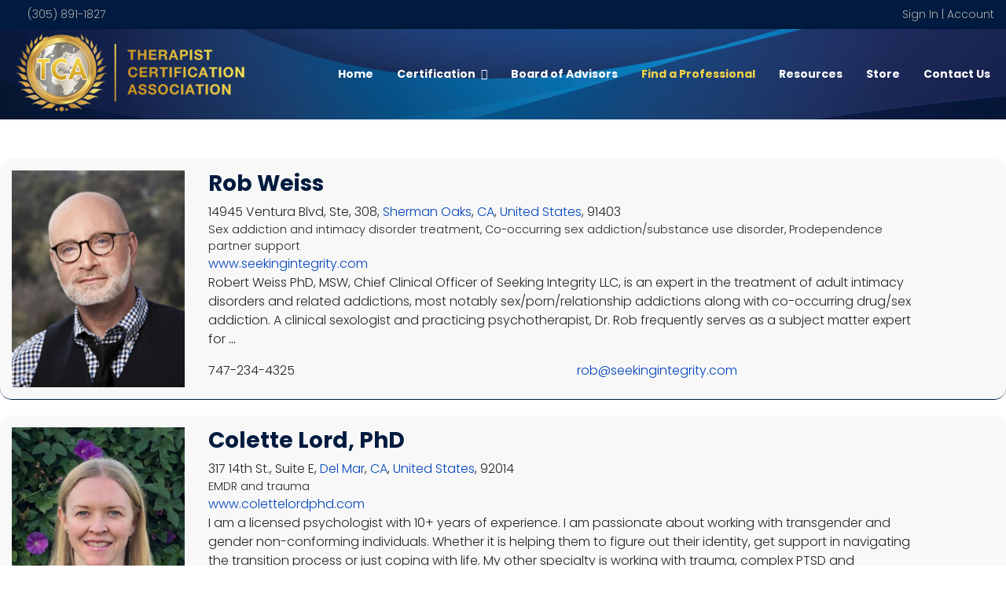

--- FILE ---
content_type: text/html; charset=utf-8
request_url: https://therapistcertificationassociation.org/find-a-professional/search-by/state?value=CA
body_size: 14186
content:

<!doctype html>
<html lang="en-gb" dir="ltr">
	<head>
		
		<meta name="viewport" content="width=device-width, initial-scale=1, shrink-to-fit=no">
		<meta charset="utf-8">
	<meta name="generator" content="Helix Ultimate - The Most Popular Joomla! Template Framework.">
	<title>State: CA</title>
	<link href="/images/therapist-certification-association/site-resources/tca-favicon.png" rel="icon" type="image/vnd.microsoft.icon">
<link href="/media/vendor/bootstrap/css/bootstrap.min.css?5.2.3" rel="stylesheet" />
	<link href="/media/vendor/joomla-custom-elements/css/joomla-alert.min.css?0.2.0" rel="stylesheet" />
	<link href="/plugins/system/gdpr/assets/css/cookieconsent.min.css?af7db97f3fcc67e582c5be3f92f54713" rel="stylesheet" />
	<link href="/components/com_mtree/templates/banyan/template.css" rel="stylesheet" />
	<link href="/media/com_mtree/js/jquery.typeahead.css" rel="stylesheet" />
	<link href="//fonts.googleapis.com/css?family=Poppins:100,100i,200,200i,300,300i,400,400i,500,500i,600,600i,700,700i,800,800i,900,900i&amp;subset=devanagari&amp;display=swap" rel="stylesheet" media="none" onload="media=&quot;all&quot;" />
	<link href="/templates/shaper_helixultimate/css/bootstrap.min.css" rel="stylesheet" />
	<link href="/plugins/system/helixultimate/assets/css/system-j4.min.css" rel="stylesheet" />
	<link href="/templates/shaper_helixultimate/css/template.css" rel="stylesheet" />
	<link href="/templates/shaper_helixultimate/css/presets/default.css" rel="stylesheet" />
	<link href="/components/com_sppagebuilder/assets/css/font-awesome-5.min.css?4c712525bbbcd041da9d1cec623f871f" rel="stylesheet" />
	<link href="/components/com_sppagebuilder/assets/css/font-awesome-v4-shims.css?4c712525bbbcd041da9d1cec623f871f" rel="stylesheet" />
	<link href="/components/com_sppagebuilder/assets/css/animate.min.css?4c712525bbbcd041da9d1cec623f871f" rel="stylesheet" />
	<link href="/components/com_sppagebuilder/assets/css/sppagebuilder.css?4c712525bbbcd041da9d1cec623f871f" rel="stylesheet" />
	<style>div.cc-window.cc-floating{max-width:24em}@media(max-width: 639px){div.cc-window.cc-floating:not(.cc-center){max-width: none}}div.cc-window, span.cc-cookie-settings-toggler{font-size:16px}div.cc-revoke{font-size:16px}div.cc-settings-label,span.cc-cookie-settings-toggle{font-size:14px}div.cc-window.cc-banner{padding:1em 1.8em}div.cc-window.cc-floating{padding:2em 1.8em}input.cc-cookie-checkbox+span:before, input.cc-cookie-checkbox+span:after{border-radius:1px}div.cc-center,div.cc-floating,div.cc-checkbox-container,div.gdpr-fancybox-container div.fancybox-content,ul.cc-cookie-category-list li,fieldset.cc-service-list-title legend{border-radius:0px}div.cc-window a.cc-btn,span.cc-cookie-settings-toggle{border-radius:0px}</style>
	<style>#sp-header {background: #1f3047 url('https://therapistcertificationassociation.org/images/therapist-certification-association/site-resources/tca-header-background.jpg');background-size:cover;background-repeat:no-repeat;height: 115px;}
.logo-image {margin-top: 30px;}
#sp-top-bar {background: #001b3f;}
#sp-top-bar p {margin-bottom: 0;}
.sp-megamenu-parent > li > a, .sp-megamenu-parent > li > span {line-height: 115px;}
.sp-megamenu-parent > li.active > a, .sp-megamenu-parent > li:hover > a, a.sp-sign-in {color: #f1d349;}
.tca-header-icon {height:50px;width:50px;background-image:url('https://therapistcertificationassociation.org/images/therapist-certification-association/site-resources/tca-icon.png');float:left;list-style-type: none;margin: -8px 5px 0 0px;display: block;}
.tca-content-with-header .sppb-addon-content {clear:both;padding-top: 10px;}
.tca-main-button, .sppb-btn-success {padding: 10px 20px;background-color: #f1d248;border-color: #f1d248;}
#sp-footer, #sp-bottom {background: #001b3f;color: #f3f3f3;}
.sppb-form-group.sppb-col-sm-12:nth-of-type(3), .sppb-form-group.sppb-col-sm-12:nth-of-type(4), .sppb-form-group.sppb-col-sm-12:nth-of-type(5), .view-category .tca-back-btn, .mt-listings-pages, .mt-sort-by, .contentheading, .listing-summary .category, #modFilterField_0, h3.listing_details {display: none;}
.sppb-btn-success {color: #333;}
.sp-megamenu-parent > li.active > a, .sp-megamenu-parent > li > a {font-weight: bold;}
.sp-megamenu-parent > li > a {color:#fff;}
img.tca-border-left {float: left;border: solid 3px #001b3f;margin: 0 15px 15px 0;}
.tca-back-btn, .mt-filter-btn {transition:0,5s;background-color: #001b3f;padding: 8px 50px 8px 40px;color: #edd24c;font-weight: 500;font-size: 18px;display: inline-block;border-radius: 4px;margin-top: 30px;}
.tca-back-btn:hover, .mt-filter-btn:hover {cursor:pointer;background-color:#1b4484;}
.view-category .article-list .article .readmore {clear: both;}
.mt-listings .mt-listings-flyout-btn-container a {color: #edd24c;}
.mt-listings .mt-listings-flyout-btn-container {float: left;}
.listing-summary {margin-bottom: 15px;}
.mt-listings-list > .row {background-color: #f8f8f8;padding: 10px 0 0 inherit;padding-top: 15px;border-radius: 15px;margin-bottom: 20px;border-bottom:solid 1px #001b3f;}
.mt-ls-style-1 .listing-summary .mt-ls-fields .mt-ls-field.col {margin-bottom: 0;}
.form-horizontal .controls {margin-left: 20px;}
.mt-form-layout .control-group .control-label {width: 350px;}
#listing .col-lg-7 {width:30%;}
#listing .col-lg-5 {width:70%;}
#listing .fields {margin-top: 30px;}
.container, .container-lg, .container-md, .container-sm, .container-xl, .container-xxl {max-width: 1320px !important;}
.mt-ls-field .caption {width:25%;}
#sp-main-body {padding: 50px 0;}
.listing-summary .col-lg-3 {width: 20%;}
.burger-icon > span, .offcanvas-active .burger-icon > span {background-color: #edd24c;}
.offcanvas-menu {background-color: #001b3f;}
.offcanvas-menu .offcanvas-inner ul.menu > li a, .offcanvas-menu .offcanvas-inner ul.menu > li span, .offcanvas-menu .offcanvas-inner a {color: #edcd46;opacity: 1;}
.offcanvas-menu {width: 350px;}
body.ltr.offcanvs-position-right .offcanvas-menu {right: -350px;}
.article-list .article .article-header h2, .listing-summary .mt-ls-header h3, #listing h1 {font-weight:bold;}
.mt-listings h3 a {color: #001b3f;}
#sp-footer {font-size: 12px;}
.com-mtree .dropdown-menu {display:unset;z-index: 10;}
.mt-form-layout .control-group .control-label {text-align: left;width: unset;padding: 0;}
.sp-megamenu-parent .sp-dropdown li.sp-menu-item > a {font-weight: bold;line-height: 1.5;}
.task-viewuserslisting .owner-profile, .task-mypage .owner-profile, .task-viewuserslisting .nav-item, .task-mypage .nav-item, .task-none .owner-profile, .task-none .nav-item {display:none;}
.view-addlisting select:not([multiple]) {height: 200px;}
.formResponsive .formHorizontal p.formDescription {margin-top: 0px;}
.mt-listings .mt-filter .mt-filter-component {display:none;}
#top-listings.cat-id-12 .listing-summary .col-lg-3 {display:none;} 

.mt-form-layout .control-group .control-label {width:15%;}
.mt-ls-field .caption {font-weight: 500;}
.mt-listings .mt-listings-flyout-btn-container a:hover {background-color: #0345bf;}
.listing-summary .mfieldtype_mcheckbox, .listing-summary .caption{display:none;}
.view-registration #sp-main-body {min-height:400px;}
#system-message-container {position: absolute;max-width: 450px;bottom: 50% !important;right: calc(50% - 125px) !important;}
#system-message-container joomla-alert {font-size: 18px;}
.offcanvas-menu .offcanvas-inner ul.menu > li > ul li a {font-size: 18px;line-height: 30px;}
.offcanvas-menu .offcanvas-inner ul.menu > li.menu-parent > a > .menu-toggler, .offcanvas-menu .offcanvas-inner ul.menu > li.menu-parent > .menu-separator > .menu-toggler, .offcanvas-menu .offcanvas-inner ul.menu > li li a {color: #fff;}
#TCA_Code_of_Ethics0-lbl {width:100%;}
#sp-bottom3 .sp-module {margin-bottom: 0px;}
#sppb-addon-wrapper-1659455396807 {margin: 0px 0px 5px 0px !important;}
.listing-summary .mfieldtype_coreaddress, .listing-summary .mfieldtype_corecity, .listing-summary .mfieldtype_corestate, .listing-summary .mfieldtype_corecountry,  .listing-summary .mfieldtype_coreemail .caption {display:none !important;}
.mt-ls-field-main-attr .mt-ls-field {padding-right: unset;padding-left: unset;text-align: left;}
.mt-ls-field-main-attr .mt-ls-field:not(:first-child) {border-left: unset;}
.mt-ls-style-1 .listing-summary .mt-ls-field-main-attr .mt-ls-field {max-width: 100%;}
.mt-ls-fields.mt-ls-field-focus .mfieldtype_mtext {width: 100%;}
.mt-ls-style-1 .listing-summary .mt-ls-fields.mt-ls-field-focus {white-space: unset;}
.mt-ls-field-focus {font-size: 0.9em;}
.itemid-113 .listing-summary .col-lg-9 {width: 80%;}
.itemid-113#top-listings.cat-id-12 .listing-summary .col-lg-9 {width: 80%;}
#comMtFilter12 #comFilterField_135, #comMtFilter12 #comFilterField_5, #comMtFilter12 #comFilterField_6, #comMtFilter12 #comFilterField_7 {display:none;}
.mt-form-layout .control-group.mfieldtype_mcheckbox ul li {padding: 0px 25px;}
.itemid-141 .mt-page-listing .output {width: 100%;}

@media (min-width: 992px) {
  .itemid-141 .row-cols-lg-2 > * {
    flex: 0 0 auto;
    width: unset;
  }
}
@media (max-width: 991px){
.itemid-113 .listing-summary .col-lg-3 {width: 30%;}
.itemid-113 .listing-summary .col-lg-9 {width: 70%;}
#sp-header {padding-top: 30px;}
}
@media (max-width: 480px){
.listing-summary .col-lg-3, #listing .col-lg-7, .listing-summary .col-lg-9,#listing .col-lg-5 {width: 100% !important;}
#sp-header {height: 80px;padding-top: 10px;}
.logo-image-phone {height: 80px !important;}
#sp-top2 {display:none;}
.mt-listings .mt-filter {clear: both;}
.mt-listings .mt-filter .mt-filter-component {padding: 10px;}
}</style>
	<style>body{font-family: 'Poppins', sans-serif;font-weight: 300;text-decoration: none;}
</style>
	<style>.logo-image {height:100px;}.logo-image-phone {height:100px;}</style>
<script src="/media/vendor/jquery/js/jquery.min.js?3.6.3"></script>
	<script src="/media/legacy/js/jquery-noconflict.min.js?04499b98c0305b16b373dff09fe79d1290976288"></script>
	<script type="application/json" class="joomla-script-options new">{"data":{"breakpoints":{"tablet":991,"mobile":480},"header":{"stickyOffset":"100"}},"csrf.token":"d81424a2460a36031753c99c9a68efb8","joomla.jtext":{"ERROR":"Error","MESSAGE":"Message","NOTICE":"Notice","WARNING":"Warning","JCLOSE":"Close","JOK":"OK","JOPEN":"Open"},"system.paths":{"root":"","rootFull":"https:\/\/therapistcertificationassociation.org\/","base":"","baseFull":"https:\/\/therapistcertificationassociation.org\/"}}</script>
	<script src="/media/system/js/core.min.js?576eb51da909dcf692c98643faa6fc89629ead18"></script>
	<script src="/media/vendor/bootstrap/js/bootstrap-es5.min.js?5.2.3" nomodule defer></script>
	<script src="/media/system/js/showon-es5.min.js?4773265a19291954f19755d6f2ade3ca7ed9022f" defer nomodule></script>
	<script src="/media/system/js/messages-es5.min.js?44e3f60beada646706be6569e75b36f7cf293bf9" nomodule defer></script>
	<script src="/media/vendor/bootstrap/js/alert.min.js?5.2.3" type="module"></script>
	<script src="/media/vendor/bootstrap/js/button.min.js?5.2.3" type="module"></script>
	<script src="/media/vendor/bootstrap/js/carousel.min.js?5.2.3" type="module"></script>
	<script src="/media/vendor/bootstrap/js/collapse.min.js?5.2.3" type="module"></script>
	<script src="/media/vendor/bootstrap/js/dropdown.min.js?5.2.3" type="module"></script>
	<script src="/media/vendor/bootstrap/js/modal.min.js?5.2.3" type="module"></script>
	<script src="/media/vendor/bootstrap/js/offcanvas.min.js?5.2.3" type="module"></script>
	<script src="/media/vendor/bootstrap/js/popover.min.js?5.2.3" type="module"></script>
	<script src="/media/vendor/bootstrap/js/scrollspy.min.js?5.2.3" type="module"></script>
	<script src="/media/vendor/bootstrap/js/tab.min.js?5.2.3" type="module"></script>
	<script src="/media/vendor/bootstrap/js/toast.min.js?5.2.3" type="module"></script>
	<script src="/media/system/js/showon.min.js?bfc733e48a923aaffb3d959cd04f176bad7d7d52" type="module"></script>
	<script src="/media/system/js/messages.min.js?7425e8d1cb9e4f061d5e30271d6d99b085344117" type="module"></script>
	<script src="/plugins/system/gdpr/assets/js/cookieconsent.min.js?af7db97f3fcc67e582c5be3f92f54713" defer></script>
	<script src="/plugins/system/gdpr/assets/js/init.js?af7db97f3fcc67e582c5be3f92f54713" defer></script>
	<script src="/media/com_mtree/js/jquery.typeahead.min.js"></script>
	<script src="/templates/shaper_helixultimate/js/main.js"></script>
	<script src="/components/com_sppagebuilder/assets/js/jquery.parallax.js?4c712525bbbcd041da9d1cec623f871f"></script>
	<script src="/components/com_sppagebuilder/assets/js/sppagebuilder.js?4c712525bbbcd041da9d1cec623f871f" defer></script>
	<script>var gdprConfigurationOptions = { complianceType: 'opt-out',
																			  cookieConsentLifetime: 365,
																			  cookieConsentSamesitePolicy: '',
																			  cookieConsentSecure: 0,
																			  disableFirstReload: 1,
																	  		  blockJoomlaSessionCookie: 1,
																			  blockExternalCookiesDomains: 0,
																			  externalAdvancedBlockingModeCustomAttribute: '',
																			  allowedCookies: '',
																			  blockCookieDefine: 1,
																			  autoAcceptOnNextPage: 0,
																			  revokable: 1,
																			  lawByCountry: 0,
																			  checkboxLawByCountry: 0,
																			  blockPrivacyPolicy: 0,
																			  cacheGeolocationCountry: 1,
																			  countryAcceptReloadTimeout: 1000,
																			  usaCCPARegions: ["florida"],
																			  dismissOnScroll: 0,
																			  dismissOnTimeout: 0,
																			  containerSelector: 'body',
																			  hideOnMobileDevices: 0,
																			  autoFloatingOnMobile: 0,
																			  autoFloatingOnMobileThreshold: 1024,
																			  autoRedirectOnDecline: 0,
																			  autoRedirectOnDeclineLink: '',
																			  showReloadMsg: 0,
																			  showReloadMsgText: 'Applying preferences and reloading the page...',
																			  defaultClosedToolbar: 0,
																			  toolbarLayout: 'basic',
																			  toolbarTheme: 'block',
																			  toolbarButtonsTheme: 'decline_first',
																			  revocableToolbarTheme: 'basic',
																			  toolbarPosition: 'bottom-left',
																			  toolbarCenterTheme: 'compact',
																			  revokePosition: 'revoke-top',
																			  toolbarPositionmentType: 1,
																			  positionCenterSimpleBackdrop: 0,
																			  positionCenterBlurEffect: 1,
																			  preventPageScrolling: 0,
																			  popupEffect: 'fade',
																			  popupBackground: '#000000',
																			  popupText: '#ffffff',
																			  popupLink: '#ffffff',
																			  buttonBackground: '#ffffff',
																			  buttonBorder: '#ffffff',
																			  buttonText: '#000000',
																			  highlightOpacity: '100',
																			  highlightBackground: '#333333',
																			  highlightBorder: '#ffffff',
																			  highlightText: '#ffffff',
																			  highlightDismissBackground: '#333333',
																		  	  highlightDismissBorder: '#ffffff',
																		 	  highlightDismissText: '#ffffff',
																			  hideRevokableButton: 0,
																			  hideRevokableButtonOnscroll: 1,
																			  customRevokableButton: 2,
																			  customRevokableButtonAction: 0,
																			  headerText: '<p>Cookies used on the website!</p>',
																			  messageText: 'This website uses cookies to ensure you get the best experience on our website.',
																			  denyMessageEnabled: 0, 
																			  denyMessage: 'You have declined cookies, to ensure the best experience on this website please consent the cookie usage.',
																			  placeholderBlockedResources: 0, 
																			  placeholderBlockedResourcesAction: '',
																	  		  placeholderBlockedResourcesText: 'You must accept cookies and reload the page to view this content',
																			  placeholderIndividualBlockedResourcesText: 'You must accept cookies from {domain} and reload the page to view this content',
																			  placeholderIndividualBlockedResourcesAction: 0,
																			  placeholderOnpageUnlock: 0,
																			  scriptsOnpageUnlock: 0,
																			  dismissText: 'Got it!',
																			  allowText: 'Allow cookies',
																			  denyText: 'Decline',
																			  cookiePolicyLinkText: 'Cookie policy',
																			  cookiePolicyLink: 'javascript:void(0)',
																			  cookiePolicyRevocableTabText: 'Cookie policy',
																			  privacyPolicyLinkText: 'Privacy policy',
																			  privacyPolicyLink: 'javascript:void(0)',
																			  enableGdprBulkConsent: 0,
																			  enableCustomScriptExecGeneric: 0,
																			  customScriptExecGeneric: '',
																			  categoriesCheckboxTemplate: 'cc-checkboxes-light',
																			  toggleCookieSettings: 0,
																			  toggleCookieSettingsLinkedView: 0,
 																			  toggleCookieSettingsLinkedViewSefLink: '/component/gdpr/',
																	  		  toggleCookieSettingsText: '<span class="cc-cookie-settings-toggle">Settings <span class="cc-cookie-settings-toggler">&#x25EE;</span></span>',
																			  toggleCookieSettingsButtonBackground: '#333333',
																			  toggleCookieSettingsButtonBorder: '#ffffff',
																			  toggleCookieSettingsButtonText: '#ffffff',
																			  showLinks: 0,
																			  blankLinks: '_blank',
																			  autoOpenPrivacyPolicy: 0,
																			  openAlwaysDeclined: 1,
																			  cookieSettingsLabel: 'Cookie settings:',
															  				  cookieSettingsDesc: 'Choose which kind of cookies you want to disable by clicking on the checkboxes. Click on a category name for more informations about used cookies.',
																			  cookieCategory1Enable: 0,
																			  cookieCategory1Name: 'Necessary',
																			  cookieCategory1Locked: 0,
																			  cookieCategory2Enable: 0,
																			  cookieCategory2Name: 'Preferences',
																			  cookieCategory2Locked: 0,
																			  cookieCategory3Enable: 0,
																			  cookieCategory3Name: 'Statistics',
																			  cookieCategory3Locked: 0,
																			  cookieCategory4Enable: 0,
																			  cookieCategory4Name: 'Marketing',
																			  cookieCategory4Locked: 0,
																			  cookieCategoriesDescriptions: {},
																			  alwaysReloadAfterCategoriesChange: 0,
																			  preserveLockedCategories: 0,
																			  reloadOnfirstDeclineall: 0,
																			  trackExistingCheckboxSelectors: '',
															  		  		  trackExistingCheckboxConsentLogsFormfields: 'name,email,subject,message',
																			  allowallShowbutton: 0,
																			  allowallText: 'Allow all cookies',
																			  allowallButtonBackground: '#ffffff',
																			  allowallButtonBorder: '#ffffff',
																			  allowallButtonText: '#000000',
																			  allowallButtonTimingAjax: 'fast',
																			  includeAcceptButton: 0,
																			  trackConsentDate: 0,
																			  optoutIndividualResources: 0,
																			  blockIndividualResourcesServerside: 0,
																			  disableSwitchersOptoutCategory: 0,
																			  allowallIndividualResources: 1,
																			  blockLocalStorage: 0,
																			  blockSessionStorage: 0,
																			  externalAdvancedBlockingModeTags: 'iframe,script,img,source,link',
																			  enableCustomScriptExecCategory1: 0,
																			  customScriptExecCategory1: '',
																			  enableCustomScriptExecCategory2: 0,
																			  customScriptExecCategory2: '',
																			  enableCustomScriptExecCategory3: 0,
																			  customScriptExecCategory3: '',
																			  enableCustomScriptExecCategory4: 0,
																			  customScriptExecCategory4: '',
																			  debugMode: 0
																		};var gdpr_ajax_livesite='https://therapistcertificationassociation.org/';var gdpr_enable_log_cookie_consent=1;</script>
	<script>template="shaper_helixultimate";</script>
	<script>;(function ($) {
	$.ajaxSetup({
		headers: {
			'X-CSRF-Token': Joomla.getOptions('csrf.token')
		}
	});
})(jQuery);</script>
<script type="text/javascript">
jQuery(document).ready(function(){
jQuery('.tca-back-btn').click(function() {
window.history.back();
});
});
</script>
	</head>
	<body class="site helix-ultimate hu com_mtree com-mtree view-listcats layout-default task-searchby itemid-152 en-gb ltr sticky-header layout-fluid offcanvas-init offcanvs-position-right">

		
					<div class="sp-pre-loader">
				<div class='sp-loader-bubble-loop'></div>			</div>
		
		<div class="body-wrapper">
			<div class="body-innerwrapper">
				
	<div class="sticky-header-placeholder"></div>
<div id="sp-top-bar">
	<div class="container">
		<div class="container-inner">
			<div class="row">
				<div id="sp-top1" class="col-lg-6">
					<div class="sp-column text-center text-lg-start">
						
												<div class="sp-module "><div class="sp-module-content">
<div id="mod-custom110" class="mod-custom custom">
    <i class="fa fa-phone-square" aria-hidden="true"></i> (305) 891-1827</div>
</div></div>
					</div>
				</div>

				<div id="sp-top2" class="col-lg-6">
					<div class="sp-column text-center text-lg-end">
																			
																									<div class="sp-module "><div class="sp-module-content">
<div id="mod-custom136" class="mod-custom custom">
    <p><a class="sp-sign-in" href="/tca-account-access"> <span class="signin-text d-none d-lg-inline-block"> Sign In </span><span class="signin-text d-none d-lg-inline-block"> | Account</span> </a></p></div>
</div></div>
					</div>
				</div>
			</div>
		</div>
	</div>
</div>

<header id="sp-header">
	<div class="container">
		<div class="container-inner">
			<div class="row">
				<!-- Logo -->
				<div id="sp-logo" class="col-auto">
					<div class="sp-column">
						<div class="logo"><a href="/">
				<img class='logo-image  d-none d-lg-inline-block'
					srcset='https://therapistcertificationassociation.org/images/therapist-certification-association/site-resources/therapist-certification-association.png 1x, https://therapistcertificationassociation.org/images/therapist-certification-association/site-resources/therapist-certification-association.png 2x'
					src='https://therapistcertificationassociation.org/images/therapist-certification-association/site-resources/therapist-certification-association.png'
					height='100px'
					alt='Therapist Certification Association'
				/>
				<img class="logo-image-phone d-inline-block d-lg-none" src="https://therapistcertificationassociation.org/images/therapist-certification-association/site-resources/therapist-certification-association.png" alt="Therapist Certification Association" /></a></div>						
					</div>
				</div>

				<!-- Menu -->
				<div id="sp-menu" class="col-auto flex-auto">
					<div class="sp-column d-flex justify-content-end align-items-center">
						<nav class="sp-megamenu-wrapper d-flex" role="navigation"><a id="offcanvas-toggler" aria-label="Menu" class="offcanvas-toggler-right d-flex d-lg-none" href="#"><div class="burger-icon" aria-hidden="true"><span></span><span></span><span></span></div></a><ul class="sp-megamenu-parent menu-animation-none d-none d-lg-block"><li class="sp-menu-item"><a   href="/"  >Home</a></li><li class="sp-menu-item sp-has-child"><a   href="#"  >Certification</a><div class="sp-dropdown sp-dropdown-main sp-menu-right" style="width: 350px;"><div class="sp-dropdown-inner"><ul class="sp-dropdown-items"><li class="sp-menu-item"><a   href="/certification/certification-application"  >Certification Application</a></li><li class="sp-menu-item"><a   href="/certification/certification-renewal"  >Certification Renewal</a></li></ul></div></div></li><li class="sp-menu-item"><a   href="/board-of-advisors"  > Board of Advisors</a></li><li class="sp-menu-item current-item active"><a aria-current="page"  href="/find-a-professional"  >Find a Professional</a></li><li class="sp-menu-item"><a   href="/tca-resources-categories"  >Resources</a></li><li class="sp-menu-item"><a   href="/tca-iics-shop-merchandise"  >Store</a></li><li class="sp-menu-item"><a   href="/contact-therapist-certification-association"  >Contact Us</a></li></ul></nav>						

						<!-- Related Modules -->
						<div class="d-none d-lg-flex header-modules align-items-center">
							
													</div>

						<!-- if offcanvas position right -->
													<a id="offcanvas-toggler"  aria-label="Menu" title="Menu"  class="mega offcanvas-toggler-secondary offcanvas-toggler-right d-flex align-items-center" href="#">
							<div class="burger-icon" aria-hidden="true"><span></span><span></span><span></span></div>
							</a>
											</div>
				</div>
			</div>
		</div>
	</div>
</header>
				
<section id="sp-section-1" >

				
	
<div class="row">
	<div id="sp-title" class="col-lg-12 "><div class="sp-column "></div></div></div>
				
</section>
<section id="sp-main-body" >

										<div class="container">
					<div class="container-inner">
						
	
<div class="row">
	
<main id="sp-component" class="col-lg-12 ">
	<div class="sp-column ">
		<div id="system-message-container" aria-live="polite">
	</div>


		
		<div class="mt-page-browse-by-results" id="mt-page-browse-by-state-ca" class="mt-template-banyan cf-id-6 cat-id-11 tlcat-id-11">
	<h1 class="contentheading">
		<span class=customfieldcaption>State: </span><span class=customfieldvalue>CA</span>	</h1>

	<div class="mt-listings mt-ls-style-1">
			<div class="mt-listings-pages pages-links">
		<span class="mt-x-listings">
			<span>
Results 1 - 12 of 12</span></span>
					</div>
		
		<div class="mt-listings-spacing-top"></div>

		<div class="mt-listings-list">
		<div class="row"><div class="listing-summary col-lg-12 row featured" data-link-id="114">
	<div class="summary-view-image col-lg-3"><a href="/find-a-professional/114-rob-weiss"><img border="0" src="https://therapistcertificationassociation.org/media/com_mtree/images/listings/m/54.jpg" width="479" height="600" class="image-left" alt="Rob Weiss" /></a> </div>	<div class="summary-view-details col-lg-9 mt-ls-has-image">
				<div class="mt-ls-header">
			<h3><a href="/find-a-professional/114-rob-weiss" ><span itemprop="name">Rob Weiss</span></a> </h3>
		</div><div class="mt-ls-fields address">14945 Ventura Blvd, Ste, 308, <a rel="tag" class="tag mt-field-5-value-sherman-oaks" href="/find-a-professional/search-by/city?value=Sherman%20Oaks">Sherman Oaks</a>, <a rel="tag" class="tag mt-field-6-value-ca" href="/find-a-professional/search-by/state?value=CA">CA</a>, <a rel="tag" class="tag mt-field-7-value-united-states" href="/find-a-professional/search-by/country?value=United%20States">United States</a>, 91403</div>			<div class="mt-ls-fields mt-ls-field-focus">
									<div class="mt-ls-field mfieldtype_mtext">
						Sex addiction and intimacy disorder treatment, Co-occurring sex addiction/substance use disorder, Prodependence partner support					</div>
								</div>
						<div class="mt-ls-fields">
				<div class="mt-ls-field mfieldtype_corewebsite">
					<a href="/tca-listings/114-rob-weiss/visit" target="_blank">www.seekingintegrity.com</a>				</div>
			</div>
			<p class="mt-ls-field mfieldtype_coredesc">Robert Weiss PhD, MSW, Chief Clinical Officer of Seeking Integrity LLC, is an expert in the treatment of adult intimacy disorders and related addictions, most notably sex/porn/relationship addictions along with co-occurring drug/sex addiction. A clinical sexologist and practicing psychotherapist, Dr. Rob frequently serves as a subject matter expert for <strong>...</strong></p>			<div class="mt-ls-fields row gx-1">
				<div class="mt-ls-field category col-lg-12">
					<div class="row">
						<span class="caption col-sm-4">Category</span>
						<span class="output col-sm-8"><a href="/find-a-professional" >Find a Professional</a> </span>
					</div>
				</div>
			</div>
			
		<div class="mt-ls-fields row gx-1 row-cols-lg-2">
			<div id="field-9-link-114" class="mt-ls-field mfieldtype_coretelephone col">
			<div class="row gx-1">
				<span class="caption col-sm-4">Telephone</span>
				<span class="output col-sm-8">747-234-4325</span>
			</div>
			</div>
			<div id="field-11-link-114" class="mt-ls-field mfieldtype_coreemail col">
			<div class="row gx-1">
				<span class="caption col-sm-4">E-mail</span>
				<span class="output col-sm-8"><script>
document.write('<a hr'+'ef="mai'+'lto'+':'+'%72%6f%62%40%73%65%65%6b%69%6e%67%69%6e%74%65%67%72%69%74%79%2e%63%6f%6d">&#114;&#111;&#98;&#64;&#115;&#101;&#101;&#107;&#105;&#110;&#103;&#105;&#110;&#116;&#101;&#103;&#114;&#105;&#116;&#121;&#46;&#99;&#111;&#109;<\/a>');
</script></span>
			</div>
			</div></div>	</div>
</div></div><div class="row"><div class="listing-summary col-lg-12 row" data-link-id="99">
	<div class="summary-view-image col-lg-3"><a href="/find-a-professional/99-colette-lord-phd"><img border="0" src="https://therapistcertificationassociation.org/media/com_mtree/images/listings/m/108.jpg" width="450" height="600" class="image-left" alt="Colette Lord, PhD" /></a> </div>	<div class="summary-view-details col-lg-9 mt-ls-has-image">
				<div class="mt-ls-header">
			<h3><a href="/find-a-professional/99-colette-lord-phd" ><span itemprop="name">Colette Lord, PhD</span></a> </h3>
		</div><div class="mt-ls-fields address">317 14th St., Suite E, <a rel="tag" class="tag mt-field-5-value-del-mar" href="/find-a-professional/search-by/city?value=Del%20Mar">Del Mar</a>, <a rel="tag" class="tag mt-field-6-value-ca" href="/find-a-professional/search-by/state?value=CA">CA</a>, <a rel="tag" class="tag mt-field-7-value-united-states" href="/find-a-professional/search-by/country?value=United%20States">United States</a>, 92014</div>			<div class="mt-ls-fields mt-ls-field-focus">
									<div class="mt-ls-field mfieldtype_mtext">
						EMDR and trauma					</div>
								</div>
						<div class="mt-ls-fields">
				<div class="mt-ls-field mfieldtype_corewebsite">
					<a href="/tca-listings/99-colette-lord-phd/visit" target="_blank">www.colettelordphd.com</a>				</div>
			</div>
			<p class="mt-ls-field mfieldtype_coredesc">I am a licensed psychologist with 10+ years of experience.  I am passionate about working with transgender and gender non-conforming individuals. Whether it is helping them to figure out their identity, get support in navigating the transition process or just coping with life.

My other specialty is working with trauma, complex PTSD and dissociation. <strong>...</strong></p>			<div class="mt-ls-fields row gx-1">
				<div class="mt-ls-field category col-lg-12">
					<div class="row">
						<span class="caption col-sm-4">Category</span>
						<span class="output col-sm-8"><a href="/find-a-professional" >Find a Professional</a> </span>
					</div>
				</div>
			</div>
			
		<div class="mt-ls-fields row gx-1 row-cols-lg-2">
			<div id="field-9-link-99" class="mt-ls-field mfieldtype_coretelephone col">
			<div class="row gx-1">
				<span class="caption col-sm-4">Telephone</span>
				<span class="output col-sm-8">858-276-8831</span>
			</div>
			</div>
			<div id="field-11-link-99" class="mt-ls-field mfieldtype_coreemail col">
			<div class="row gx-1">
				<span class="caption col-sm-4">E-mail</span>
				<span class="output col-sm-8"><script>
document.write('<a hr'+'ef="mai'+'lto'+':'+'%6d%65%40%63%6f%6c%65%74%74%65%6c%6f%72%64%70%68%64%2e%63%6f%6d">&#109;&#101;&#64;&#99;&#111;&#108;&#101;&#116;&#116;&#101;&#108;&#111;&#114;&#100;&#112;&#104;&#100;&#46;&#99;&#111;&#109;<\/a>');
</script></span>
			</div>
			</div></div>	</div>
</div></div><div class="row"><div class="listing-summary col-lg-12 row" data-link-id="190">
	<div class="summary-view-image col-lg-3"><a href="/find-a-professional/190-carrie-jacobs-ma-psy-d"><img border="0" src="https://therapistcertificationassociation.org/media/com_mtree/images/listings/m/206.jpg" width="450" height="600" class="image-left" alt="Dr. Carrie Jacobs" /></a> </div>	<div class="summary-view-details col-lg-9 mt-ls-has-image">
				<div class="mt-ls-header">
			<h3><a href="/find-a-professional/190-carrie-jacobs-ma-psy-d" ><span itemprop="name">Dr. Carrie Jacobs</span></a> </h3>
		</div><div class="mt-ls-fields address"><a rel="tag" class="tag mt-field-5-value-encino" href="/find-a-professional/search-by/city?value=ENCINO">ENCINO</a>, <a rel="tag" class="tag mt-field-6-value-ca" href="/find-a-professional/search-by/state?value=CA">CA</a>, <a rel="tag" class="tag mt-field-7-value-usa" href="/find-a-professional/search-by/country?value=usa">usa</a></div>			<div class="mt-ls-fields mt-ls-field-focus">
									<div class="mt-ls-field mfieldtype_mtext">
						clinical- individual, family, couples, groups, children, sex therapy					</div>
										<div class="mfieldtype_mtext">
						PSY.D					</div>
								</div>
						<div class="mt-ls-fields">
				<div class="mt-ls-field mfieldtype_corewebsite">
					<a href="/tca-listings/190-carrie-jacobs-ma-psy-d/visit" target="_blank">drcarriejacobs.com</a>				</div>
			</div>
			<p class="mt-ls-field mfieldtype_coredesc">I began as an MFT and then became a clinical psychologist. I&#039;m also a life coach.  I have worked in private practice with individuals, couples, children, families, and facilitated groups. I have a long history working within the gay community.   I also treat eating disorders, and trauma.  I&#039;ve worked within the state and government agencies as a psychol <strong>...</strong></p>			<div class="mt-ls-fields row gx-1">
				<div class="mt-ls-field category col-lg-12">
					<div class="row">
						<span class="caption col-sm-4">Category</span>
						<span class="output col-sm-8"><a href="/find-a-professional" >Find a Professional</a> </span>
					</div>
				</div>
			</div>
			
		<div class="mt-ls-fields row gx-1 row-cols-lg-2">
			<div id="field-11-link-190" class="mt-ls-field mfieldtype_coreemail col">
			<div class="row gx-1">
				<span class="caption col-sm-4">E-mail</span>
				<span class="output col-sm-8"><script>
document.write('<a hr'+'ef="mai'+'lto'+':'+'%64%72%63%6a%61%63%6f%62%73%40%73%62%63%67%6c%6f%62%61%6c%2e%6e%65%74">&#100;&#114;&#99;&#106;&#97;&#99;&#111;&#98;&#115;&#64;&#115;&#98;&#99;&#103;&#108;&#111;&#98;&#97;&#108;&#46;&#110;&#101;&#116;<\/a>');
</script></span>
			</div>
			</div></div>	</div>
</div></div><div class="row"><div class="listing-summary col-lg-12 row" data-link-id="302">
	<div class="summary-view-image col-lg-3"><a href="/find-a-professional/302-skip-speer"><img border="0" src="https://therapistcertificationassociation.org/media/com_mtree/images/listings/m/266.jpg" width="450" height="600" class="image-left" alt="Dr. Skip Speer" /></a> </div>	<div class="summary-view-details col-lg-9 mt-ls-has-image">
				<div class="mt-ls-header">
			<h3><a href="/find-a-professional/302-skip-speer" ><span itemprop="name">Dr. Skip Speer</span></a> </h3>
		</div><div class="mt-ls-fields address"><a rel="tag" class="tag mt-field-5-value-los-angeles" href="/find-a-professional/search-by/city?value=Los%20Angeles">Los Angeles</a>, <a rel="tag" class="tag mt-field-6-value-ca" href="/find-a-professional/search-by/state?value=CA">CA</a>, <a rel="tag" class="tag mt-field-7-value-united-states" href="/find-a-professional/search-by/country?value=United%20States">United States</a>, 90046</div>			<div class="mt-ls-fields mt-ls-field-focus">
									<div class="mt-ls-field mfieldtype_mtext">
						Sex Addiction					</div>
										<div class="mfieldtype_mtext">
						Licensed Clinical Social worker					</div>
								</div>
			<p class="mt-ls-field mfieldtype_coredesc">Dr. Skip Speer (Clinical Sexologist) has been a Licensed Clinical Social Worker in California since 1999. Skip started a private psychotherapy practice in 2005 to work with adults struggling with addiction, mood disorders, trauma, and issues related to gender identity and sexual orientation. He started specializing in treating sex addiction in 2015. Ski <strong>...</strong></p>			<div class="mt-ls-fields row gx-1">
				<div class="mt-ls-field category col-lg-12">
					<div class="row">
						<span class="caption col-sm-4">Category</span>
						<span class="output col-sm-8"><a href="/find-a-professional" >Find a Professional</a> </span>
					</div>
				</div>
			</div>
			
		<div class="mt-ls-fields row gx-1 row-cols-lg-2">
			<div id="field-9-link-302" class="mt-ls-field mfieldtype_coretelephone col">
			<div class="row gx-1">
				<span class="caption col-sm-4">Telephone</span>
				<span class="output col-sm-8">213 545 6657</span>
			</div>
			</div>
			<div id="field-11-link-302" class="mt-ls-field mfieldtype_coreemail col">
			<div class="row gx-1">
				<span class="caption col-sm-4">E-mail</span>
				<span class="output col-sm-8"><script>
document.write('<a hr'+'ef="mai'+'lto'+':'+'%73%6b%69%70%73%70%65%65%72%40%79%61%68%6f%6f%2e%63%6f%6d">&#115;&#107;&#105;&#112;&#115;&#112;&#101;&#101;&#114;&#64;&#121;&#97;&#104;&#111;&#111;&#46;&#99;&#111;&#109;<\/a>');
</script></span>
			</div>
			</div></div>	</div>
</div></div><div class="row"><div class="listing-summary col-lg-12 row" data-link-id="517">
	<div class="summary-view-image col-lg-3"><a href="/find-a-professional/517-dr-george-l-hunter-lmft-csat-emdr"><img src="https://therapistcertificationassociation.org/media/com_mtree/images/noimage_thb.png" width="200" height="200" class="image-left" alt="" ></a></div>	<div class="summary-view-details col-lg-9 mt-ls-has-image">
				<div class="mt-ls-header">
			<h3><a href="/find-a-professional/517-dr-george-l-hunter-lmft-csat-emdr" ><span itemprop="name">Dr George L Hunter LMFT CSAT EMDR</span></a> </h3>
		</div><div class="mt-ls-fields address">28991 Old Town Front St #102, <a rel="tag" class="tag mt-field-5-value-temecula" href="/find-a-professional/search-by/city?value=Temecula">Temecula</a>, <a rel="tag" class="tag mt-field-6-value-ca" href="/find-a-professional/search-by/state?value=CA">CA</a>, <a rel="tag" class="tag mt-field-7-value-usa" href="/find-a-professional/search-by/country?value=USA">USA</a>, 92590</div>			<div class="mt-ls-fields mt-ls-field-focus">
									<div class="mfieldtype_mtext">
						PhD, LMFT					</div>
								</div>
						<div class="mt-ls-fields">
				<div class="mt-ls-field mfieldtype_corewebsite">
					<a href="/tca-listings/517-dr-george-l-hunter-lmft-csat-emdr/visit" target="_blank">Huntercounseling.com</a>				</div>
			</div>
			<p class="mt-ls-field mfieldtype_coredesc"></p>			<div class="mt-ls-fields row gx-1">
				<div class="mt-ls-field category col-lg-12">
					<div class="row">
						<span class="caption col-sm-4">Category</span>
						<span class="output col-sm-8"><a href="/find-a-professional" >Find a Professional</a> </span>
					</div>
				</div>
			</div>
			
		<div class="mt-ls-fields row gx-1 row-cols-lg-2">
			<div id="field-9-link-517" class="mt-ls-field mfieldtype_coretelephone col">
			<div class="row gx-1">
				<span class="caption col-sm-4">Telephone</span>
				<span class="output col-sm-8">951.852.3619</span>
			</div>
			</div>
			<div id="field-11-link-517" class="mt-ls-field mfieldtype_coreemail col">
			<div class="row gx-1">
				<span class="caption col-sm-4">E-mail</span>
				<span class="output col-sm-8"><script>
document.write('<a hr'+'ef="mai'+'lto'+':'+'%48%75%6e%74%65%72%63%6f%75%6e%73%65%6c%69%6e%67%40%79%61%68%6f%6f%2e%63%6f%6d">&#72;&#117;&#110;&#116;&#101;&#114;&#99;&#111;&#117;&#110;&#115;&#101;&#108;&#105;&#110;&#103;&#64;&#121;&#97;&#104;&#111;&#111;&#46;&#99;&#111;&#109;<\/a>');
</script></span>
			</div>
			</div></div>	</div>
</div></div><div class="row"><div class="listing-summary col-lg-12 row" data-link-id="113">
	<div class="summary-view-image col-lg-3"><a href="/find-a-professional/113-lori-vickers"><img src="https://therapistcertificationassociation.org/media/com_mtree/images/noimage_thb.png" width="200" height="200" class="image-left" alt="" ></a></div>	<div class="summary-view-details col-lg-9 mt-ls-has-image">
				<div class="mt-ls-header">
			<h3><a href="/find-a-professional/113-lori-vickers" ><span itemprop="name">Lori Vickers</span></a> </h3>
		</div><div class="mt-ls-fields address">28991 Old Town Front Street, suite 102, <a rel="tag" class="tag mt-field-5-value-temecula" href="/find-a-professional/search-by/city?value=Temecula">Temecula</a>, <a rel="tag" class="tag mt-field-6-value-ca" href="/find-a-professional/search-by/state?value=CA">CA</a>, <a rel="tag" class="tag mt-field-7-value-usa" href="/find-a-professional/search-by/country?value=USA">USA</a>, 92590</div><p class="mt-ls-field mfieldtype_coredesc"></p>			<div class="mt-ls-fields row gx-1">
				<div class="mt-ls-field category col-lg-12">
					<div class="row">
						<span class="caption col-sm-4">Category</span>
						<span class="output col-sm-8"><a href="/find-a-professional" >Find a Professional</a> </span>
					</div>
				</div>
			</div>
			
		<div class="mt-ls-fields row gx-1 row-cols-lg-2">
			<div id="field-9-link-113" class="mt-ls-field mfieldtype_coretelephone col">
			<div class="row gx-1">
				<span class="caption col-sm-4">Telephone</span>
				<span class="output col-sm-8">9512641226</span>
			</div>
			</div>
			<div id="field-11-link-113" class="mt-ls-field mfieldtype_coreemail col">
			<div class="row gx-1">
				<span class="caption col-sm-4">E-mail</span>
				<span class="output col-sm-8"><script>
document.write('<a hr'+'ef="mai'+'lto'+':'+'%6c%6f%72%69%5f%76%69%63%6b%65%72%73%40%79%61%68%6f%6f%2e%63%6f%6d">&#108;&#111;&#114;&#105;&#95;&#118;&#105;&#99;&#107;&#101;&#114;&#115;&#64;&#121;&#97;&#104;&#111;&#111;&#46;&#99;&#111;&#109;<\/a>');
</script></span>
			</div>
			</div></div>	</div>
</div></div><div class="row"><div class="listing-summary col-lg-12 row" data-link-id="103">
	<div class="summary-view-image col-lg-3"><a href="/find-a-professional/103-liz-liskin"><img border="0" src="https://therapistcertificationassociation.org/media/com_mtree/images/listings/m/47.jpg" width="600" height="600" class="image-left" alt="Liz Liskin" /></a> </div>	<div class="summary-view-details col-lg-9 mt-ls-has-image">
				<div class="mt-ls-header">
			<h3><a href="/find-a-professional/103-liz-liskin" ><span itemprop="name">Liz Liskin</span></a> </h3>
		</div><div class="mt-ls-fields address"><a rel="tag" class="tag mt-field-5-value-long-beach" href="/find-a-professional/search-by/city?value=Long%20Beach">Long Beach</a>, <a rel="tag" class="tag mt-field-6-value-ca" href="/find-a-professional/search-by/state?value=CA">CA</a>, <a rel="tag" class="tag mt-field-7-value-usa" href="/find-a-professional/search-by/country?value=USA">USA</a></div>			<div class="mt-ls-fields mt-ls-field-focus">
									<div class="mt-ls-field mfieldtype_mtext">
						Couples					</div>
								</div>
						<div class="mt-ls-fields">
				<div class="mt-ls-field mfieldtype_corewebsite">
					<a href="/tca-listings/103-liz-liskin/visit" target="_blank">www.coupleshealingcenter.com</a>				</div>
			</div>
			<p class="mt-ls-field mfieldtype_coredesc"></p>			<div class="mt-ls-fields row gx-1">
				<div class="mt-ls-field category col-lg-12">
					<div class="row">
						<span class="caption col-sm-4">Category</span>
						<span class="output col-sm-8"><a href="/find-a-professional" >Find a Professional</a> </span>
					</div>
				</div>
			</div>
			
		<div class="mt-ls-fields row gx-1 row-cols-lg-2">
			<div id="field-9-link-103" class="mt-ls-field mfieldtype_coretelephone col">
			<div class="row gx-1">
				<span class="caption col-sm-4">Telephone</span>
				<span class="output col-sm-8">562-353-5335</span>
			</div>
			</div>
			<div id="field-11-link-103" class="mt-ls-field mfieldtype_coreemail col">
			<div class="row gx-1">
				<span class="caption col-sm-4">E-mail</span>
				<span class="output col-sm-8"><script>
document.write('<a hr'+'ef="mai'+'lto'+':'+'%74%68%65%72%61%70%79%40%63%6f%75%70%6c%65%73%68%65%61%6c%69%6e%67%63%65%6e%74%65%72%2e%63%6f%6d">&#116;&#104;&#101;&#114;&#97;&#112;&#121;&#64;&#99;&#111;&#117;&#112;&#108;&#101;&#115;&#104;&#101;&#97;&#108;&#105;&#110;&#103;&#99;&#101;&#110;&#116;&#101;&#114;&#46;&#99;&#111;&#109;<\/a>');
</script></span>
			</div>
			</div></div>	</div>
</div></div><div class="row"><div class="listing-summary col-lg-12 row" data-link-id="107">
	<div class="summary-view-image col-lg-3"><a href="/find-a-professional/107-sonia-halim-lmft-emdr-trained-csat-c"><img border="0" src="https://therapistcertificationassociation.org/media/com_mtree/images/listings/m/73.jpg" width="300" height="300" class="image-left" alt="Sonia Halim, LMFT, EMDR Trained, CSAT-C" /></a> </div>	<div class="summary-view-details col-lg-9 mt-ls-has-image">
				<div class="mt-ls-header">
			<h3><a href="/find-a-professional/107-sonia-halim-lmft-emdr-trained-csat-c" ><span itemprop="name">Sonia Halim, LMFT, EMDR Trained, CSAT-C</span></a> </h3>
		</div><div class="mt-ls-fields address"><a rel="tag" class="tag mt-field-5-value-temecula" href="/find-a-professional/search-by/city?value=Temecula">Temecula</a>, <a rel="tag" class="tag mt-field-6-value-ca" href="/find-a-professional/search-by/state?value=CA">CA</a>, 92590</div>			<div class="mt-ls-fields">
				<div class="mt-ls-field mfieldtype_corewebsite">
					<a href="/tca-listings/107-sonia-halim-lmft-emdr-trained-csat-c/visit" target="_blank">www.SoniaHalimLMFT.com</a>				</div>
			</div>
			<p class="mt-ls-field mfieldtype_coredesc"></p>			<div class="mt-ls-fields row gx-1">
				<div class="mt-ls-field category col-lg-12">
					<div class="row">
						<span class="caption col-sm-4">Category</span>
						<span class="output col-sm-8"><a href="/find-a-professional" >Find a Professional</a> </span>
					</div>
				</div>
			</div>
			
		<div class="mt-ls-fields row gx-1 row-cols-lg-2">
			<div id="field-9-link-107" class="mt-ls-field mfieldtype_coretelephone col">
			<div class="row gx-1">
				<span class="caption col-sm-4">Telephone</span>
				<span class="output col-sm-8">951-729-0855</span>
			</div>
			</div>
			<div id="field-11-link-107" class="mt-ls-field mfieldtype_coreemail col">
			<div class="row gx-1">
				<span class="caption col-sm-4">E-mail</span>
				<span class="output col-sm-8"><script>
document.write('<a hr'+'ef="mai'+'lto'+':'+'%73%6f%6e%69%61%40%53%6f%6e%69%61%48%61%6c%69%6d%4c%4d%46%54%2e%63%6f%6d">&#115;&#111;&#110;&#105;&#97;&#64;&#83;&#111;&#110;&#105;&#97;&#72;&#97;&#108;&#105;&#109;&#76;&#77;&#70;&#84;&#46;&#99;&#111;&#109;<\/a>');
</script></span>
			</div>
			</div></div>	</div>
</div></div><div class="row"><div class="listing-summary col-lg-12 row" data-link-id="20">
	<div class="summary-view-image col-lg-3"><a href="/find-a-professional/20-kristie-overstreet-lmhc-lpc-cst-cap"><img border="0" src="https://therapistcertificationassociation.org/media/com_mtree/images/listings/m/21.jpg" width="200" height="200" class="image-left" alt="Kristie Overstreet" /></a> </div>	<div class="summary-view-details col-lg-9 mt-ls-has-image">
				<div class="mt-ls-header">
			<h3><a href="/find-a-professional/20-kristie-overstreet-lmhc-lpc-cst-cap" ><span itemprop="name">Kristie Overstreet</span></a> </h3>
		</div><div class="mt-ls-fields address"><a rel="tag" class="tag mt-field-5-value-huntington-beach" href="/find-a-professional/search-by/city?value=Huntington%20Beach">Huntington Beach</a>, <a rel="tag" class="tag mt-field-6-value-ca" href="/find-a-professional/search-by/state?value=CA">CA</a></div>			<div class="mt-ls-fields mt-ls-field-focus">
									<div class="mfieldtype_mtext">
						LPCC, LMHC, LPC, CST, CAP					</div>
								</div>
						<div class="mt-ls-fields">
				<div class="mt-ls-field mfieldtype_corewebsite">
					<a href="/tca-listings/20-kristie-overstreet-lmhc-lpc-cst-cap/visit" target="_blank">www.TherapyDepartment.com</a>				</div>
			</div>
			<p class="mt-ls-field mfieldtype_coredesc">Kristie Overstreet is a Licensed Professional Clinical Counselor, Licensed Mental Health Counselor, Licensed Professional Counselor, Certified Sex Therapist, and a Certified Addiction Professional, with many years of experience working with all types of clients. Her specialties include sex therapy, relationships, and transgender identity.&amp;nbsp;&amp;nbsp; Ar <strong>...</strong></p>			<div class="mt-ls-fields row gx-1">
				<div class="mt-ls-field category col-lg-12">
					<div class="row">
						<span class="caption col-sm-4">Category</span>
						<span class="output col-sm-8"><a href="/find-a-professional" >Find a Professional</a> </span>
					</div>
				</div>
			</div>
			
		<div class="mt-ls-fields row gx-1 row-cols-lg-2">
			<div id="field-9-link-20" class="mt-ls-field mfieldtype_coretelephone col">
			<div class="row gx-1">
				<span class="caption col-sm-4">Telephone</span>
				<span class="output col-sm-8">904-566-9256</span>
			</div>
			</div>
			<div id="field-11-link-20" class="mt-ls-field mfieldtype_coreemail col">
			<div class="row gx-1">
				<span class="caption col-sm-4">E-mail</span>
				<span class="output col-sm-8"><script>
document.write('<a hr'+'ef="mai'+'lto'+':'+'%6b%72%69%73%74%69%65%40%74%68%65%72%61%70%79%64%65%70%61%72%74%6d%65%6e%74%2e%63%6f%6d">&#107;&#114;&#105;&#115;&#116;&#105;&#101;&#64;&#116;&#104;&#101;&#114;&#97;&#112;&#121;&#100;&#101;&#112;&#97;&#114;&#116;&#109;&#101;&#110;&#116;&#46;&#99;&#111;&#109;<\/a>');
</script></span>
			</div>
			</div></div>	</div>
</div></div><div class="row"><div class="listing-summary col-lg-12 row" data-link-id="269">
	<div class="summary-view-image col-lg-3"><a href="/find-a-professional/269-tim-devitt"><img border="0" src="https://therapistcertificationassociation.org/media/com_mtree/images/listings/m/181.jpg" width="300" height="336" class="image-left" alt="Tim Devitt" /></a> </div>	<div class="summary-view-details col-lg-9 mt-ls-has-image">
				<div class="mt-ls-header">
			<h3><a href="/find-a-professional/269-tim-devitt" ><span itemprop="name">Tim Devitt</span></a> </h3>
		</div><div class="mt-ls-fields address">76 N SAN MARINO AVE, <a rel="tag" class="tag mt-field-5-value-pasadena" href="/find-a-professional/search-by/city?value=PASADENA">PASADENA</a>, <a rel="tag" class="tag mt-field-6-value-ca" href="/find-a-professional/search-by/state?value=CA">CA</a>, <a rel="tag" class="tag mt-field-7-value-united-states" href="/find-a-professional/search-by/country?value=United%20States">United States</a>, 91107</div>			<div class="mt-ls-fields mt-ls-field-focus">
									<div class="mt-ls-field mfieldtype_mtext">
						Sex and porn addiction					</div>
										<div class="mfieldtype_mtext">
						Certified Sex Therapist, Licensed Addiction Counselor					</div>
								</div>
						<div class="mt-ls-fields">
				<div class="mt-ls-field mfieldtype_corewebsite">
					<a href="/tca-listings/269-tim-devitt/visit" target="_blank">www.sexualrecoverycoach.com</a>				</div>
			</div>
			<p class="mt-ls-field mfieldtype_coredesc">As a Board Certified Sex Therapist and an Internationally Certified Addiction Counselor, I help people who suffer from problematic sexual behavior. Pornography and PIED, excessive masturbation, sexting, hook-up apps, infidelity, anonymous sex and prostitution are some of the typical behaviors that can become compulsive and difficult to control. If <strong>...</strong></p>			<div class="mt-ls-fields row gx-1">
				<div class="mt-ls-field category col-lg-12">
					<div class="row">
						<span class="caption col-sm-4">Category</span>
						<span class="output col-sm-8"><a href="/find-a-professional" >Find a Professional</a> </span>
					</div>
				</div>
			</div>
			
		<div class="mt-ls-fields row gx-1 row-cols-lg-2">
			<div id="field-9-link-269" class="mt-ls-field mfieldtype_coretelephone col">
			<div class="row gx-1">
				<span class="caption col-sm-4">Telephone</span>
				<span class="output col-sm-8">3106256776</span>
			</div>
			</div>
			<div id="field-11-link-269" class="mt-ls-field mfieldtype_coreemail col">
			<div class="row gx-1">
				<span class="caption col-sm-4">E-mail</span>
				<span class="output col-sm-8"><script>
document.write('<a hr'+'ef="mai'+'lto'+':'+'%64%65%76%74%69%6d%40%67%6d%61%69%6c%2e%63%6f%6d">&#100;&#101;&#118;&#116;&#105;&#109;&#64;&#103;&#109;&#97;&#105;&#108;&#46;&#99;&#111;&#109;<\/a>');
</script></span>
			</div>
			</div></div>	</div>
</div></div><div class="row"><div class="listing-summary col-lg-12 row" data-link-id="296">
	<div class="summary-view-image col-lg-3"><a href="/find-a-professional/296-reecovery-of-self-counseling-and-intensives"><img src="https://therapistcertificationassociation.org/media/com_mtree/images/noimage_thb.png" width="200" height="200" class="image-left" alt="" ></a></div>	<div class="summary-view-details col-lg-9 mt-ls-has-image">
				<div class="mt-ls-header">
			<h3><a href="/find-a-professional/296-reecovery-of-self-counseling-and-intensives" ><span itemprop="name">Recovery of Self Counseling and Intensives</span></a> </h3>
		</div><div class="mt-ls-fields address">PO Box 224, <a rel="tag" class="tag mt-field-5-value-san-carlos" href="/find-a-professional/search-by/city?value=San%20Carlos">San Carlos</a>, <a rel="tag" class="tag mt-field-6-value-ca" href="/find-a-professional/search-by/state?value=CA">CA</a>, <a rel="tag" class="tag mt-field-7-value-usa" href="/find-a-professional/search-by/country?value=USA">USA</a>, 94070</div>			<div class="mt-ls-fields mt-ls-field-focus">
									<div class="mt-ls-field mfieldtype_mtext">
						Attachment and Intimacy Disorders, Trauma and Sexuality					</div>
								</div>
						<div class="mt-ls-fields">
				<div class="mt-ls-field mfieldtype_corewebsite">
					<a href="/tca-listings/296-reecovery-of-self-counseling-and-intensives/visit" target="_blank">kateparkinsoncounseling.com</a>				</div>
			</div>
			<p class="mt-ls-field mfieldtype_coredesc">I am an experienced licensed therapist in the states of California and Oregon working with individuals, couples and families.  As a specialist in sexual compulsivity and avoidance as well as, partner trauma, I have a particular interest in  attachment and intimacy disorders and ultimately, the integration of authentic Self.  I like to say and hold true: <strong>...</strong></p>			<div class="mt-ls-fields row gx-1">
				<div class="mt-ls-field category col-lg-12">
					<div class="row">
						<span class="caption col-sm-4">Category</span>
						<span class="output col-sm-8"><a href="/find-a-professional" >Find a Professional</a> </span>
					</div>
				</div>
			</div>
			
		<div class="mt-ls-fields row gx-1 row-cols-lg-2">
			<div id="field-9-link-296" class="mt-ls-field mfieldtype_coretelephone col">
			<div class="row gx-1">
				<span class="caption col-sm-4">Telephone</span>
				<span class="output col-sm-8">6503800526</span>
			</div>
			</div>
			<div id="field-11-link-296" class="mt-ls-field mfieldtype_coreemail col">
			<div class="row gx-1">
				<span class="caption col-sm-4">E-mail</span>
				<span class="output col-sm-8"><script>
document.write('<a hr'+'ef="mai'+'lto'+':'+'%6b%61%74%65%70%6d%66%74%40%67%6d%61%69%6c%2e%63%6f%6d">&#107;&#97;&#116;&#101;&#112;&#109;&#102;&#116;&#64;&#103;&#109;&#97;&#105;&#108;&#46;&#99;&#111;&#109;<\/a>');
</script></span>
			</div>
			</div></div>	</div>
</div></div><div class="row"><div class="listing-summary col-lg-12 row" data-link-id="119">
	<div class="summary-view-image col-lg-3"><a href="/find-a-professional/119-jenn-kennedy-lmft-csat"><img border="0" src="https://therapistcertificationassociation.org/media/com_mtree/images/listings/m/57.jpg" width="458" height="600" class="image-left" alt="Jenn Kennedy, LMFT, CSAT" /></a> </div>	<div class="summary-view-details col-lg-9 mt-ls-has-image">
				<div class="mt-ls-header">
			<h3><a href="/find-a-professional/119-jenn-kennedy-lmft-csat" ><span itemprop="name">Jenn Kennedy, LMFT, CSAT</span></a> </h3>
		</div><div class="mt-ls-fields address">535 Santa Barbara Street, <a rel="tag" class="tag mt-field-5-value-santa-barbara" href="/find-a-professional/search-by/city?value=Santa%20Barbara">Santa Barbara</a>, <a rel="tag" class="tag mt-field-6-value-ca" href="/find-a-professional/search-by/state?value=CA">CA</a>, <a rel="tag" class="tag mt-field-7-value-usa" href="/find-a-professional/search-by/country?value=USA">USA</a>, 93101</div>			<div class="mt-ls-fields mt-ls-field-focus">
									<div class="mt-ls-field mfieldtype_mtext">
						Sex Therapy, Sex Addiction, LGBT					</div>
								</div>
						<div class="mt-ls-fields">
				<div class="mt-ls-field mfieldtype_corewebsite">
					<a href="/tca-listings/119-jenn-kennedy-lmft-csat/visit" target="_blank">RivieraTherapy.com</a>				</div>
			</div>
			<p class="mt-ls-field mfieldtype_coredesc">I work with adults--both individuals and couples in the areas of relationships, substance and sex addiction and life transitions (divorce, empty nest, retirement). Relationships with others (partner, boss, siblings, friends, clients) are a central source of meaning and sometimes difficulty for us. I can work with you around relationship issues, includin <strong>...</strong></p>			<div class="mt-ls-fields row gx-1">
				<div class="mt-ls-field category col-lg-12">
					<div class="row">
						<span class="caption col-sm-4">Category</span>
						<span class="output col-sm-8"><a href="/find-a-professional" >Find a Professional</a> </span>
					</div>
				</div>
			</div>
			
		<div class="mt-ls-fields row gx-1 row-cols-lg-2">
			<div id="field-9-link-119" class="mt-ls-field mfieldtype_coretelephone col">
			<div class="row gx-1">
				<span class="caption col-sm-4">Telephone</span>
				<span class="output col-sm-8">805-699-6834</span>
			</div>
			</div>
			<div id="field-11-link-119" class="mt-ls-field mfieldtype_coreemail col">
			<div class="row gx-1">
				<span class="caption col-sm-4">E-mail</span>
				<span class="output col-sm-8"><script>
document.write('<a hr'+'ef="mai'+'lto'+':'+'%4a%65%6e%6e%40%52%69%76%69%65%72%61%54%68%65%72%61%70%79%2e%63%6f%6d">&#74;&#101;&#110;&#110;&#64;&#82;&#105;&#118;&#105;&#101;&#114;&#97;&#84;&#104;&#101;&#114;&#97;&#112;&#121;&#46;&#99;&#111;&#109;<\/a>');
</script></span>
			</div>
			</div></div>	</div>
</div></div>		</div>
					<div class="pagination justify-content-between align-items-center">

									<div class="counter">
											</div>
								</div>
			</div></div>

			</div>
</main>
</div>
											</div>
				</div>
						
</section>
<section id="sp-bottom" >

						<div class="container">
				<div class="container-inner">
			
	
<div class="row">
	<div id="sp-bottom1" class="col-sm-col-sm-6 col-lg-3 "><div class="sp-column "><div class="sp-module "><div class="sp-module-content">
<div id="mod-custom111" class="mod-custom custom">
    <figure class="image"><img title="Therapist Certification Association" src="/images/therapist-certification-association/site-resources/therapist-certification-association-light.png" alt="Therapist Certification Association" width="250" height="84" /></figure>
<p>9620 NE 2nd Ave | Suite 205<br />Miami Shores | FL 33138 <br />(305) 891-1827 <br /><a href="mailto:info@therapistcertificationassociation.org">info@therapistcertificationassociation.org</a></p></div>
</div></div></div></div><div id="sp-bottom2" class="col-sm-col-sm-6 col-lg-3 "><div class="sp-column "><div class="sp-module "><h3 class="sp-module-title">Site Links & Resources</h3><div class="sp-module-content">
<div id="mod-custom112" class="mod-custom custom">
    <p><a href="https://therapistcertificationassociation.org/">About TCA</a><br /><a href="/certification/certification-application">Certification Application</a><br /><a href="/certification/certification-renewal">Certification Renewal</a><br /><a href="/tca-find-a-professional?option=com_mtree&amp;task=listall&amp;cat_id=11">Find a Professional</a><br /><a href="/board-of-advisors">Board of Advisors</a><br /><a href="/tca-resources-categories">Resources</a><br /><a href="/tca-iics-shop-merchandise">Store</a><br /><a href="/contact-therapist-certification-association">Contact Us</a></p></div>
</div></div></div></div><div id="sp-bottom3" class="col-lg-3 "><div class="sp-column "><div class="sp-module "><h3 class="sp-module-title">Connect with Us</h3><div class="sp-module-content"><div class="mod-sppagebuilder  sp-page-builder" data-module_id="113">
	<div class="page-content">
		<div id="section-id-1659455247785" class="sppb-section" ><div class="sppb-container-inner"><div class="sppb-row"><div class="sppb-col-md-12" id="column-wrap-id-1659455247784"><div id="column-id-1659455247784" class="sppb-column" ><div class="sppb-column-addons"><div id="sppb-addon-wrapper-1659455396807" class="sppb-addon-wrapper"><div id="sppb-addon-1659455396807" class="clearfix "     ><div class="sppb-addon sppb-addon-icons-group  icons-group-title-postion-top sppb-text-left"><ul class="sppb-icons-group-list"><li id="icon-1659455396808" class=""><a href="https://www.facebook.com/TherapyCertificationTraining/" aria-label="Icon group item" rel="noopener noreferrer" target="_blank"><i class="fab fa-facebook-f " aria-hidden="true" title="Icon group item"></i></a></li><li id="icon-1659455396809" class=""><a href="https://www.instagram.com/iics.sextherapytraining/" aria-label="Icon group item" rel="noopener noreferrer" target="_blank"><i class="fab fa-instagram " aria-hidden="true" title="Icon group item"></i></a></li><li id="icon-1659455396810" class=""><a href="https://www.youtube.com/@DrCarolClark" aria-label="Icon group item" rel="noopener noreferrer" target="_blank"><i class="fab fa-youtube " aria-hidden="true" title="Icon group item"></i></a></li></ul></div><style type="text/css">#sppb-addon-wrapper-1659455396807 {
margin:0px 0px 30px 0px;}
#sppb-addon-1659455396807 {
	box-shadow: 0 0 0 0 #ffffff;
}
#sppb-addon-1659455396807 {
}
#sppb-addon-1659455396807.sppb-element-loaded {
}
@media (min-width: 768px) and (max-width: 991px) {#sppb-addon-1659455396807 {}}@media (max-width: 767px) {#sppb-addon-1659455396807 {}}</style><style type="text/css">#sppb-addon-1659455396807 .sppb-icons-group-list li#icon-1659455396808 a {margin: 5px;padding: 2px 10px 0px 10px;color: #ffffff;background-color: #1196f5;border-radius: 5px;font-size: 25px;}#sppb-addon-1659455396807 .sppb-icons-group-list {margin: -5px;}#sppb-addon-1659455396807 .sppb-icons-group-list li#icon-1659455396808{display: inline-block;}@media (min-width: 768px) and (max-width: 991px) {#sppb-addon-1659455396807 .sppb-icons-group-list li#icon-1659455396808 a {padding:    ;}}@media (max-width: 767px) {#sppb-addon-1659455396807 .sppb-icons-group-list li#icon-1659455396808 a {padding:    ;}}
#sppb-addon-1659455396807 .sppb-icons-group-list li#icon-1659455396809 a {margin: 5px;padding: 2px 10px 0px 10px;color: #ffffff;background-color: #d60062;border-radius: 5px;font-size: 25px;}#sppb-addon-1659455396807 .sppb-icons-group-list {margin: -5px;}#sppb-addon-1659455396807 .sppb-icons-group-list li#icon-1659455396809{display: inline-block;}@media (min-width: 768px) and (max-width: 991px) {#sppb-addon-1659455396807 .sppb-icons-group-list li#icon-1659455396809 a {padding:    ;}}@media (max-width: 767px) {#sppb-addon-1659455396807 .sppb-icons-group-list li#icon-1659455396809 a {padding:    ;}}
#sppb-addon-1659455396807 .sppb-icons-group-list li#icon-1659455396810 a {margin: 5px;padding: 2px 10px 0px 10px;color: #ffffff;background-color: #e61818;border-radius: 5px;font-size: 25px;}#sppb-addon-1659455396807 .sppb-icons-group-list {margin: -5px;}#sppb-addon-1659455396807 .sppb-icons-group-list li#icon-1659455396810{display: inline-block;}@media (min-width: 768px) and (max-width: 991px) {#sppb-addon-1659455396807 .sppb-icons-group-list li#icon-1659455396810 a {padding:    ;}}@media (max-width: 767px) {#sppb-addon-1659455396807 .sppb-icons-group-list li#icon-1659455396810 a {padding:    ;}}#sppb-addon-1659455396807 .sppb-addon-title {margin: 0px 0px 0px 0px; padding: 0px 0px 0px 0px; }</style></div></div></div></div></div></div></div></div><style type="text/css">.sp-page-builder .page-content #section-id-1659455596607{padding-top:0px;padding-right:0px;padding-bottom:0px;padding-left:0px;margin-top:0px;margin-right:0px;margin-bottom:0px;margin-left:0px;box-shadow:0 0 0 0 #ffffff;}#column-id-1659455596606{box-shadow:0 0 0 0 #fff;}.sp-page-builder .page-content #section-id-1659455247785{padding-top:0px;padding-right:0px;padding-bottom:0px;padding-left:0px;margin-top:0px;margin-right:0px;margin-bottom:0px;margin-left:0px;box-shadow:0 0 0 0 #ffffff;}#column-id-1659455247784{box-shadow:0 0 0 0 #fff;}</style>	</div>
</div>
</div></div></div></div><div id="sp-bottom4" class="col-lg-3 "><div class="sp-column "><div class="sp-module "><h3 class="sp-module-title">Stay Informed</h3><div class="sp-module-content"><div class="mod-sppagebuilder  sp-page-builder" data-module_id="114">
	<div class="page-content">
		<div id="section-id-1659455596607" class="sppb-section" ><div class="sppb-container-inner"><div class="sppb-row"><div class="sppb-col-md-12" id="column-wrap-id-1659455596606"><div id="column-id-1659455596606" class="sppb-column" ><div class="sppb-column-addons"><div id="sppb-addon-wrapper-1659455596610" class="sppb-addon-wrapper"><div id="sppb-addon-1659455596610" class="clearfix "     ><div class="sppb-addon sppb-addon-ajax-contact "><div class="sppb-ajax-contact-content"><form class="sppb-ajaxt-contact-form"><div class="sppb-row"><div class="sppb-form-group  sppb-col-sm-12"><input type="text" name="name" class="sppb-form-control" placeholder="Name" required="required"></div><div class="sppb-form-group  sppb-col-sm-12"><input type="email" name="email" class="sppb-form-control" placeholder="Email" required="required"></div><div class="sppb-form-group  sppb-col-sm-12"><input type="text" name="subject" class="sppb-form-control" placeholder="Subject" required="required"></div><div class="sppb-form-group  sppb-col-sm-12"><textarea name="message" rows="5" class="sppb-form-control" placeholder="Message" required="required"></textarea></div></div><input type="hidden" name="recipient" value="ZW1haWxAeW91cmRvbWFpbi5jb20="><input type="hidden" name="from_email" value=""><input type="hidden" name="from_name" value=""><input type="hidden" name="addon_id" value="1659455596610"><input type="hidden" name="captcha_type" value="default"><div class="sppb-text-left"><button type="submit" id="btn-1659455596610" aria-label="Subscribe" class="sppb-btn sppb-btn-success sppb-btn-rounded"><i class="fa" aria-hidden="true"></i>Subscribe</button></div></form><div style="display:none;margin-top:10px;" class="sppb-ajax-contact-status"></div></div></div><style type="text/css">#sppb-addon-wrapper-1659455596610 {
margin:0px 0px 0px 0px;}
#sppb-addon-1659455596610 {
	box-shadow: 0 0 0 0 #ffffff;
}
#sppb-addon-1659455596610 {
}
#sppb-addon-1659455596610.sppb-element-loaded {
}
@media (min-width: 768px) and (max-width: 991px) {#sppb-addon-1659455596610 {}}@media (max-width: 767px) {#sppb-addon-1659455596610 {}}</style><style type="text/css">#sppb-addon-1659455596610 .sppb-ajaxt-contact-form .sppb-form-group input:not(.sppb-form-check-input) {border-radius: px;transition:.35s;}#sppb-addon-1659455596610 .sppb-ajaxt-contact-form div.sppb-form-group textarea{border-radius: px;transition:.35s;}#sppb-addon-1659455596610 .sppb-ajaxt-contact-form div.sppb-form-group {margin: 0px 0px 10px 0px;}@media (min-width: 768px) and (max-width: 991px) {#sppb-addon-1659455596610 .sppb-ajaxt-contact-form div.sppb-form-group{margin: 0px 0px 15px 0px;}}@media (max-width: 767px) {#sppb-addon-1659455596610 .sppb-ajaxt-contact-form div.sppb-form-group {margin: 0px 0px 15px 0px;}}</style></div></div></div></div></div></div></div></div><style type="text/css">.sp-page-builder .page-content #section-id-1659455596607{padding-top:0px;padding-right:0px;padding-bottom:0px;padding-left:0px;margin-top:0px;margin-right:0px;margin-bottom:0px;margin-left:0px;box-shadow:0 0 0 0 #ffffff;}#column-id-1659455596606{box-shadow:0 0 0 0 #fff;}</style>	</div>
</div>
</div></div></div></div></div>
							</div>
			</div>
			
</section>
<footer id="sp-footer" >

						<div class="container">
				<div class="container-inner">
			
	
<div class="row">
	<div id="sp-footer1" class="col-lg-12 "><div class="sp-column "><span class="sp-copyright">Copyright © 2025 Therapist Certification Association. Website by evoDev</span></div></div></div>
							</div>
			</div>
			
</footer>			</div>
		</div>

		<!-- Off Canvas Menu -->
		<div class="offcanvas-overlay"></div>
		<!-- Rendering the offcanvas style -->
		<!-- If canvas style selected then render the style -->
		<!-- otherwise (for old templates) attach the offcanvas module position -->
					<div class="offcanvas-menu">
	<div class="d-flex align-items-center p-3 pt-4">
		<a href="#" class="close-offcanvas" aria-label="Close Off-canvas">
			<div class="burger-icon">
				<span></span>
				<span></span>
				<span></span>
			</div>
		</a>
	</div>
	<div class="offcanvas-inner">
		<div class="d-flex header-modules mb-3">
			
							<div class="sp-module">
<a class="sp-sign-in" href="/component/users/login?Itemid=101" ><span class="far fa-user me-1" aria-hidden="true"></span><span class="signin-text d-none d-lg-inline-block">Sign In</span></a>
</div>					</div>
		
					<div class="sp-module "><div class="sp-module-content"><ul class="menu nav-pills">
<li class="item-101 default"><a href="/" >Home</a></li><li class="item-138 menu-deeper menu-parent"><a href="#" >Certification<span class="menu-toggler"></span></a><ul class="menu-child"><li class="item-145"><a href="/certification/certification-application" >Certification Application</a></li><li class="item-139"><a href="/certification/certification-renewal" >Certification Renewal</a></li></ul></li><li class="item-112"><a href="/board-of-advisors" > Board of Advisors</a></li><li class="item-152 current active"><a href="/find-a-professional" >Find a Professional</a></li><li class="item-142"><a href="/tca-resources-categories" >Resources</a></li><li class="item-143"><a href="/tca-iics-shop-merchandise" >Store</a></li><li class="item-114"><a href="/contact-therapist-certification-association" >Contact Us</a></li></ul>
</div></div>		
		
					<div class="mb-4">
							</div>
		
		
					
				
		<!-- custom module position -->
		
	</div>
</div>				

		
		

		<!-- Go to top -->
					<a href="#" class="sp-scroll-up" aria-label="Scroll Up"><span class="fas fa-angle-up" aria-hidden="true"></span></a>
					<script>
(function(c,d){"JUri"in d||(d.JUri="https://therapistcertificationassociation.org/");c.addEventListener("click",function(a){var b=a.target?a.target.closest('[class*="ba-click-lightbox-form-"], [href*="ba-click-lightbox-form-"]'):null;if(b){a.preventDefault();if("pending"==b.clicked)return!1;b.clicked="pending";"formsAppClk"in window?formsAppClk.click(b):(a=document.createElement("script"),a.src=JUri+"components/com_baforms/assets/js/click-trigger.js",a.onload=function(){formsAppClk.click(b)},
c.head.append(a))}})})(document,window);
</script>
</body>
</html>